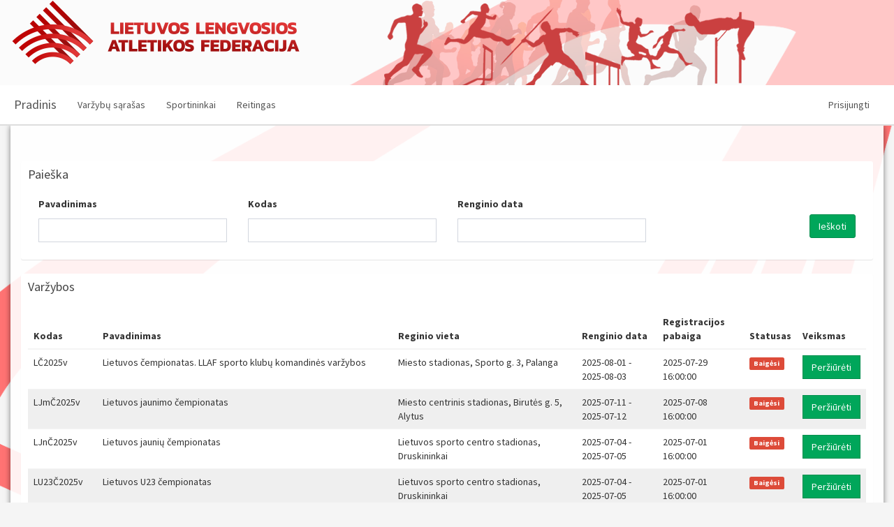

--- FILE ---
content_type: text/html; charset=UTF-8
request_url: https://atletika.tmp.lt/championship/list
body_size: 5173
content:


<!DOCTYPE html>
<html>
<head>
    <meta charset="utf-8">
    <meta http-equiv="X-UA-Compatible" content="IE=edge">
    <title>
                    Zoom Atletika            </title>
    <!-- Tell the browser to be responsive to screen width -->
    <meta content="width=device-width, initial-scale=1, maximum-scale=1, user-scalable=no" name="viewport">
    <meta http-equiv="Content-Security-Policy" content="upgrade-insecure-requests">
    <meta name="verify-paysera" content="e9ea3e6929c5c7908d04d816da4d7d1c">
    <!-- Bootstrap 3.3.6 -->
    <link rel="stylesheet" href="/css/bootstrap.min.css">
    <!-- Font Awesome -->
    <link rel="stylesheet" href="https://cdnjs.cloudflare.com/ajax/libs/font-awesome/4.5.0/css/font-awesome.min.css">
    <!-- Ionicons -->
    <link rel="stylesheet" href="https://cdnjs.cloudflare.com/ajax/libs/ionicons/2.0.1/css/ionicons.min.css">
    <!-- Theme style -->
        <link rel="stylesheet" href="/css/AdminLTE.css?v=2">
    <link rel="shortcut icon" href="/img/favicon.ico" />
    <link rel="icon" href="/img/favicon.ico">
    <!-- AdminLTE Skins. Choose a skin from the css/skins
         folder instead of downloading all of them to reduce the load. -->
    <link rel="stylesheet" href="/css/skins/skin-black.css">
    <!-- iCheck -->
    <link rel="stylesheet" href="/plugins/iCheck/square/pink.css">
    <!-- Toastr -->
    <link rel="stylesheet" href="/plugins/toastr/toastr.css">
    <!-- document icons -->
    <link rel="stylesheet" href="/css/fileicon.css" />
    <!-- document icons -->
    <link rel="stylesheet" href="/plugins/thickbox/thickbox.css" />
        <link rel="stylesheet" href="/plugins/datepicker/datepicker3.css">

    <!-- HTML5 Shim and Respond.js IE8 support of HTML5 elements and media queries -->
    <!-- WARNING: Respond.js doesn't work if you view the page via file:// -->
    <!--[if lt IE 9]>
    <script src="https://oss.maxcdn.com/html5shiv/3.7.3/html5shiv.min.js"></script>
    <script src="https://oss.maxcdn.com/respond/1.4.2/respond.min.js"></script>
    <![endif]-->
</head>
<body class="hold-transition layout-boxed">
<!-- Site wrapper -->
<header class="main-header">
    <div class="wrapper-no-shadow">
        <div class="row">
            <div class="col-md-5">
                <a href="/"><img class="logo-img" src="/img/logoNAUJAS.png"></a>
            </div>

            <div class="col-md-7 hidden-xs hidden-sm">
                <img src="/img/bg-head-r.png">
            </div>
        </div>
    </div>
</header>

<nav class="navbar navbar-static-top">
    <div class="container">
        <div class="navbar-header">
            <a href="/" class="navbar-brand">Pradinis</a>
            <button type="button" class="navbar-toggle collapsed menu-button" data-toggle="collapse" data-target="#navbar-collapse">
                <i class="fa fa-bars"></i>
            </button>
        </div>

        <!-- Collect the nav links, forms, and other content for toggling -->
        <div class="collapse navbar-collapse pull-left" id="navbar-collapse">
            <ul class="nav navbar-nav">
                <li><a href="/championship/list">Varžybų sąrašas</a></li>
                <li class="dropdown">
                <li><a href="/athletespublic">Sportininkai</a></li>
                <li><a href="/ranking">Reitingas</a></li>
                </li>
                            </ul>
        </div>
        <!-- /.navbar-collapse -->
        <!-- Navbar Right Menu -->
        <div class="navbar-custom-menu">
            <ul class="nav navbar-nav">
                <li>
                    
                </li>
                                    <li class="dropdown user user-menu">
                        <a href="#" class="dropdown-toggle" data-toggle="dropdown">
                            Prisijungti                        </a>
                        <ul class="dropdown-menu login-box-section">
                            
    <!-- /.login-logo -->
    <div class="login-box-body">
                <div class="clearfix"></div>
        <form action="/login" id="login-form" method="post">
            <div class="form-group has-feedback">
                <input type="text" class="form-control" name="_username" value=""
                       placeholder="El.Pašto adresas">
                <span class="glyphicon glyphicon-envelope form-control-feedback"></span>
            </div>
            <div class="form-group has-feedback">
                <input type="password" class="form-control" name="_password"
                       placeholder="Slaptažodis">
                <span class="glyphicon glyphicon-lock form-control-feedback"></span>
            </div>
            <div class="row">
                <div class="col-xs-8">
                                   </div>
                <input type="hidden" name="_csrf_token"
                       value="aftnWI8ujjsnPSgrYPBmUYWUweDIkSxLkcq1xibi_vA"
                >
                <!-- /.col -->
                <div class="col-xs-4">
                    <button type="submit" id="login-button" class="btn btn-primary btn-block btn-flat">Prisijungti</button>
                </div>
                <!-- /.col -->
            </div>
        </form>

    </div>
    <!-- /.login-box-body -->

                        </ul>
                    </li>
                            </ul>
        </div>
        <!-- /.navbar-custom-menu -->
    </div>
    <!-- /.container-fluid -->
</nav>
<div class="wrapper">

    <!-- =============================================== -->

    <!-- =============================================== -->

    <!-- Content Wrapper. Contains page content -->
    <div class="content-wrapper">
        <!-- Content Header (Page header) -->
        <section class="content-header">
            <h1>
                             </h1>
            <ol class="breadcrumb hidden">
                <li><a href="/"><i class="fa fa-dashboard"></i> Home</a></li>
                
                            </ol>
        </section>
        <div class="clearfix"></div><br/>

        <!-- Main content -->
        <section class="content">
                <div class="row successBox" style="display: none" >
                    <div class="col-md-12">
                        <div class="alert alert-success alert-dismissible">
                            <button type="button" class="close" data-dismiss="alert" aria-hidden="true">×</button>
                            <h4><i class="icon fa fa-check"></i> Sėkmingai įvykdyta!</h4>
                            <ul class="list-unstyled successBoxText">
                                                            </ul>
                        </div>
                    </div>
                </div>

                <div class="row errorBox"  style="display:none" >
                    <div class="col-md-12">
                        <div class="alert alert-danger alert-dismissible">
                            <button type="button" class="close" data-dismiss="alert" aria-hidden="true">×</button>
                            <h4><i class="icon fa fa-ban"></i> Klaida !</h4>
                            <ul class="list-unstyled errorBoxText">
                                                            </ul>
                        </div>
                    </div>
                </div>

            
                <div class="row">
        <div class="col-md-12">
            <div class="box box-widget">
                <div class="box-header">
                    <h3 class="box-title">Paieška</h3>
                </div>
                <div class="box-body">
                    <form name="form" method="post" action="/championship/list">
                    <div class="col-md-3">
                        <div class="form-group">
                            <label><label for="form_name">Pavadinimas</label></label>
                            <input type="text" id="form_name" name="form[name]" class="form-control" />
                        </div>
                    </div>

                    <div class="col-md-3">
                        <div class="form-group">
                            <label><label for="form_code">Kodas</label></label>
                            <input type="text" id="form_code" name="form[code]" class="form-control" />
                        </div>
                    </div>

                    <div class="col-md-3">
                        <div class="form-group">
                            <label><label for="form_event_time">Renginio data</label></label>
                            <input type="text" id="form_event_time" name="form[event_time]" class="form-control" />
                        </div>
                    </div>

                    <div class="col-md-3">
                        <div class="pull-right">
                            <button type="submit" id="form_submit" name="form[submit]" class="btn btn-success button_top">Ieškoti</button>
                        </div>
                    </div>
                    <input type="hidden" id="form__token" name="form[_token]" value="KOtJBrrzKUULA9E8qFJ7mguzxtjYlsNjeyaREaAwc4Q" /></form>
                </div>
            </div>
        </div>
    </div>

    <div class="row">
        <div class="col-md-12">
            <div class="box box-widget">
                <div class="box-header">
                    <h3 class="box-title">Varžybos</h3>
                </div>

                <div class="box-body">
                    <div class="box-body table-responsive no-padding">
                        <table class="table table-hover table-athletes">
                        <thead>
                        <tr>
                            <th>Kodas</th>
                            <th>Pavadinimas</th>
                            <th>Reginio vieta</th>
                            <th>Renginio data</th>
                            <th>Registracijos pabaiga</th>
                            <th>Statusas</th>
                            <th>Veiksmas</th>
                        </tr>
                        </thead>

                        <tbody>
                                                    <tr>
                                <td>LČ2025v</td>
                                <td>Lietuvos čempionatas. LLAF sporto klubų komandinės varžybos</td>
                                <td>Miesto stadionas, Sporto g. 3, Palanga</td>
                                <td> 2025-08-01 - 2025-08-03 </td>
                                <td>2025-07-29 16:00:00</td>
                                <td>
                                                                            <span class="label label-danger">Baigėsi</span>
                                                                    </td>
                                <td>
                                    <a href="/championship/IBm2H2yFMV3TaDKlQLBgFF6Py"><button class="btn btn-success btn-flat">Peržiūrėti</button></a>
                                </td>
                            </tr>
                                                    <tr>
                                <td>LJmČ2025v</td>
                                <td>Lietuvos jaunimo čempionatas</td>
                                <td>Miesto centrinis stadionas, Birutės g. 5, Alytus</td>
                                <td> 2025-07-11 - 2025-07-12 </td>
                                <td>2025-07-08 16:00:00</td>
                                <td>
                                                                            <span class="label label-danger">Baigėsi</span>
                                                                    </td>
                                <td>
                                    <a href="/championship/ByUq5o2an59skmf9BoySA156u"><button class="btn btn-success btn-flat">Peržiūrėti</button></a>
                                </td>
                            </tr>
                                                    <tr>
                                <td>LJnČ2025v</td>
                                <td>Lietuvos jaunių čempionatas</td>
                                <td>Lietuvos sporto centro stadionas, Druskininkai</td>
                                <td> 2025-07-04 - 2025-07-05 </td>
                                <td>2025-07-01 16:00:00</td>
                                <td>
                                                                            <span class="label label-danger">Baigėsi</span>
                                                                    </td>
                                <td>
                                    <a href="/championship/K9QuMdkmKQxXJaGXNTFiXF7DA"><button class="btn btn-success btn-flat">Peržiūrėti</button></a>
                                </td>
                            </tr>
                                                    <tr>
                                <td>LU23Č2025v</td>
                                <td>Lietuvos U23 čempionatas</td>
                                <td>Lietuvos sporto centro stadionas, Druskininkai</td>
                                <td> 2025-07-04 - 2025-07-05 </td>
                                <td>2025-07-01 16:00:00</td>
                                <td>
                                                                            <span class="label label-danger">Baigėsi</span>
                                                                    </td>
                                <td>
                                    <a href="/championship/wQ7wCmuRdDcZklINuCPQpWYE4"><button class="btn btn-success btn-flat">Peržiūrėti</button></a>
                                </td>
                            </tr>
                                                    <tr>
                                <td>LJnčČ2025v</td>
                                <td>Lietuvos jaunučių čempionatas</td>
                                <td>Miesto centrinis stadionas, Sportininkų g. 46, Klaipėda</td>
                                <td> 2025-06-20 - 2025-06-21 </td>
                                <td>2025-06-17 16:00:00</td>
                                <td>
                                                                            <span class="label label-danger">Baigėsi</span>
                                                                    </td>
                                <td>
                                    <a href="/championship/1ILzYmTcKLENKF8vxNDMmvWAb"><button class="btn btn-success btn-flat">Peržiūrėti</button></a>
                                </td>
                            </tr>
                                                    <tr>
                                <td>LLAFT2025v</td>
                                <td>Lietuvos LAF taurės atviros varžybos</td>
                                <td>S. Dariaus ir S. Girėno stadionas, Kaunas</td>
                                <td> 2025-06-18 </td>
                                <td>2025-06-16 12:00:00</td>
                                <td>
                                                                            <span class="label label-danger">Baigėsi</span>
                                                                    </td>
                                <td>
                                    <a href="/championship/DazGz4qQIxUpLYzENV44StnIW"><button class="btn btn-success btn-flat">Peržiūrėti</button></a>
                                </td>
                            </tr>
                                                    <tr>
                                <td>LDgkČ2025v</td>
                                <td>Lietuvos jaunučių, jaunių ir jaunimo daugiakovių čempionatai</td>
                                <td>Lengvosios atletikos stadionas, S. Daukanto g. 25, Šiauliai</td>
                                <td> 2025-05-09 - 2025-05-10 </td>
                                <td>2025-05-07 15:00:00</td>
                                <td>
                                                                            <span class="label label-danger">Baigėsi</span>
                                                                    </td>
                                <td>
                                    <a href="/championship/Y30GfOHT953AskQ2Ojcx0AkXX"><button class="btn btn-success btn-flat">Peržiūrėti</button></a>
                                </td>
                            </tr>
                                                    <tr>
                                <td>LIMČ2025</td>
                                <td>Lietuvos ilgų metimų čempionatas</td>
                                <td>LSC stadionas, M. K. Čiurlionio g. 115A, Druskininkai</td>
                                <td> 2025-05-03 - 2025-05-04 </td>
                                <td>2025-05-01 12:00:00</td>
                                <td>
                                                                            <span class="label label-danger">Baigėsi</span>
                                                                    </td>
                                <td>
                                    <a href="/championship/gxI6ptjacQgYlM1HUyOQnWy5s"><button class="btn btn-success btn-flat">Peržiūrėti</button></a>
                                </td>
                            </tr>
                                                    <tr>
                                <td>LKrČ2025p</td>
                                <td>Lietuvos pavasario kroso čempionatas</td>
                                <td>Jurbarko dvaro parkas, Vydūno g. 19, Jurbarkas</td>
                                <td> 2025-04-26 </td>
                                <td>2025-04-23 16:00:00</td>
                                <td>
                                                                            <span class="label label-danger">Baigėsi</span>
                                                                    </td>
                                <td>
                                    <a href="/championship/Oa9IaG7dVJ2vZcwQ8dGRhbm27"><button class="btn btn-success btn-flat">Peržiūrėti</button></a>
                                </td>
                            </tr>
                                                    <tr>
                                <td>LJnčDgk2025ž</td>
                                <td>Lietuvos jaunučių trikovių komandinis čempionatas. Lietuvos jaunučių daugiakovių čempionatas</td>
                                <td>Lengvosios atletikos maniežas, S. Daukanto g. 25, Šiauliai</td>
                                <td> 2025-03-14 </td>
                                <td>2025-03-12 16:00:00</td>
                                <td>
                                                                            <span class="label label-danger">Baigėsi</span>
                                                                    </td>
                                <td>
                                    <a href="/championship/a2CQ99NsYk2lFMRfhqdVYC7sH"><button class="btn btn-success btn-flat">Peržiūrėti</button></a>
                                </td>
                            </tr>
                                                    <tr>
                                <td>LČ2025ž</td>
                                <td>Lietuvos čempionatas</td>
                                <td>Lengvosios atletikos maniežas, Liepų al. 4, Panevėžys</td>
                                <td> 2025-02-22 - 2025-02-23 </td>
                                <td>2025-02-19 16:00:00</td>
                                <td>
                                                                            <span class="label label-danger">Baigėsi</span>
                                                                    </td>
                                <td>
                                    <a href="/championship/ORkDZaA9Y497GGK7liJnXV6wO"><button class="btn btn-success btn-flat">Peržiūrėti</button></a>
                                </td>
                            </tr>
                                                    <tr>
                                <td>LJmČ2025ž</td>
                                <td>Lietuvos jaunimo čempionatas</td>
                                <td>Lengvosios atletikos maniežas, Taikos pr. 54, Klaipėda</td>
                                <td> 2025-02-14 - 2025-02-15 </td>
                                <td>2025-02-11 16:00:00</td>
                                <td>
                                                                            <span class="label label-danger">Baigėsi</span>
                                                                    </td>
                                <td>
                                    <a href="/championship/SlUITFYpC79MOPqe5EsDbNhw4"><button class="btn btn-success btn-flat">Peržiūrėti</button></a>
                                </td>
                            </tr>
                                                    <tr>
                                <td>LJnČ2025ž</td>
                                <td>Lietuvos jaunių čempionatas</td>
                                <td>Lengvosios atletikos maniežas, Aušros g. 42, Kaunas</td>
                                <td> 2025-02-07 - 2025-02-08 </td>
                                <td>2025-02-04 16:00:00</td>
                                <td>
                                                                            <span class="label label-danger">Baigėsi</span>
                                                                    </td>
                                <td>
                                    <a href="/championship/NL9DEPoBbaA09t2wlJlJnITGR"><button class="btn btn-success btn-flat">Peržiūrėti</button></a>
                                </td>
                            </tr>
                                                    <tr>
                                <td>LLAFT2025ž</td>
                                <td>Lietuvos LAF taurės atviros varžybos. LLAF sporto klubų komandinės varžybos</td>
                                <td>Lengvosios atletikos maniežas, Žemaitės g. 6, Vilnius</td>
                                <td> 2025-01-25 </td>
                                <td>2025-01-21 16:00:00</td>
                                <td>
                                                                            <span class="label label-danger">Baigėsi</span>
                                                                    </td>
                                <td>
                                    <a href="/championship/RB4bKxHaMfmCHsygi08WmWPw7"><button class="btn btn-success btn-flat">Peržiūrėti</button></a>
                                </td>
                            </tr>
                                                    <tr>
                                <td>LJnčČ2025ž</td>
                                <td>Lietuvos jaunučių čempionatas</td>
                                <td>Lengvosios atletikos maniežas, Liepų al. 4, Panevėžys</td>
                                <td> 2025-01-18 </td>
                                <td>2025-01-15 15:00:00</td>
                                <td>
                                                                            <span class="label label-danger">Baigėsi</span>
                                                                    </td>
                                <td>
                                    <a href="/championship/70i6G1oZYftlnf5KycJFbBxSI"><button class="btn btn-success btn-flat">Peržiūrėti</button></a>
                                </td>
                            </tr>
                                                    <tr>
                                <td>LDgkČ2025ž</td>
                                <td>Lietuvos jaunių, jaunimo ir suaugusiųjų daugiakovių čempionatai</td>
                                <td>Lengvosios atletikos maniežas, S.Daukanto g. 25, Šiauliai</td>
                                <td> 2025-01-10 - 2025-01-11 </td>
                                <td>2025-01-08 13:00:00</td>
                                <td>
                                                                            <span class="label label-danger">Baigėsi</span>
                                                                    </td>
                                <td>
                                    <a href="/championship/cgYzkIGP6LgNXf4tFLcOeDjCX"><button class="btn btn-success btn-flat">Peržiūrėti</button></a>
                                </td>
                            </tr>
                                                    <tr>
                                <td>LJmČ2024v</td>
                                <td>Lietuvos jaunimo čempionatas</td>
                                <td>Miesto stadionas, Birutės g. 5, Alytus</td>
                                <td> 2024-07-12 - 2024-07-13 </td>
                                <td>2024-07-09 16:00:00</td>
                                <td>
                                                                            <span class="label label-danger">Baigėsi</span>
                                                                    </td>
                                <td>
                                    <a href="/championship/77sRdY4i14nnlszEmU1HW2Waw"><button class="btn btn-success btn-flat">Peržiūrėti</button></a>
                                </td>
                            </tr>
                                                    <tr>
                                <td>LČ2024v</td>
                                <td>Lietuvos lengvosios atletikos čempionatas</td>
                                <td>Miesto stadionas, Sporto g. 3, Palanga</td>
                                <td> 2024-06-28 - 2024-06-30 </td>
                                <td>2024-06-25 16:00:00</td>
                                <td>
                                                                            <span class="label label-danger">Baigėsi</span>
                                                                    </td>
                                <td>
                                    <a href="/championship/ikPB7tEcqtHvXxMXcM0xwGyaT"><button class="btn btn-success btn-flat">Peržiūrėti</button></a>
                                </td>
                            </tr>
                                                    <tr>
                                <td>LJnČ2024v</td>
                                <td>Lietuvos jaunių čempionatas</td>
                                <td>Centrinis stadionas, Sportininkų g. 46, Klaipėda</td>
                                <td> 2024-06-21 - 2024-06-22 </td>
                                <td>2024-06-18 16:00:00</td>
                                <td>
                                                                            <span class="label label-danger">Baigėsi</span>
                                                                    </td>
                                <td>
                                    <a href="/championship/aa0rrKMAc2Lk8Ie18N2tpnTGo"><button class="btn btn-success btn-flat">Peržiūrėti</button></a>
                                </td>
                            </tr>
                                                    <tr>
                                <td>LJnčČ2024v</td>
                                <td>Lietuvos jaunučių čempionatas</td>
                                <td>LSC stadionas, Druskininkai</td>
                                <td> 2024-06-14 - 2024-06-15 </td>
                                <td>2024-06-11 16:00:00</td>
                                <td>
                                                                            <span class="label label-danger">Baigėsi</span>
                                                                    </td>
                                <td>
                                    <a href="/championship/HIAM7IAYb3b88BEGbQJwZCKwR"><button class="btn btn-success btn-flat">Peržiūrėti</button></a>
                                </td>
                            </tr>
                                                </tbody>

                        <tfoot>
                        <tr>
                            <th>Kodas</th>
                            <th>Pavadinimas</th>
                            <th>Reginio vieta</th>
                            <th>Renginio data</th>
                            <th>Registracijos pabaiga</th>
                            <th>Statusas</th>
                            <th>Veiksmas</th>
                        </tr>
                        </tfoot>
                    </table>
                </div>

                                    <div class="box-footer">
                        <div class="pull-right">

                            <ul class="pagination pagination-sm">
                                                                <li data-page="1" class="disabled">
                                    <a href="/championship/list">«</a>
                                </li>
                                                                                                    <li data-page="1" class="active">
                                        <a href="/championship/list">1</a>
                                    </li>
                                                                    <li data-page="2" >
                                        <a href="/championship/list/2">2</a>
                                    </li>
                                                                    <li data-page="3" >
                                        <a href="/championship/list/3">3</a>
                                    </li>
                                                                    <li data-page="4" >
                                        <a href="/championship/list/4">4</a>
                                    </li>
                                                                    <li data-page="5" >
                                        <a href="/championship/list/5">5</a>
                                    </li>
                                                                                                <li data-page="2" >
                                    <a href="/championship/list/2">»</a>
                                </li>
                            </ul>
                        </div>
                    </div>
                            </div>
        </div>
    </div>
        </section>
        <!-- /.content -->
    </div>
    <!-- /.content-wrapper -->

    <footer class="main-footer" style="height: 170px;">
        <div class="pull-right hidden-xs">
            <strong>Lietuvos lengvosios atletikos federacija</strong><br/>
            <strong>Įmonės kodas</strong> 190722989<br/>
            <strong>PVM kodas</strong> LT100012127915<br/>
            <strong>Kareivių 6-5609, 09117 Vilnius</strong><br/>     
            <strong>Tel.</strong> <a href="tel:+370 52339971">+370 52339971</a><br/>
            <strong>Mob. tel.</strong> <a href="+370 65028214">+370 65028214</a><br/>
            <strong>El. paštas</strong> <a href="/cdn-cgi/l/email-protection#442d2a222b042825226a2830"><span class="__cf_email__" data-cfemail="b7ded9d1d8f7dbd6d199dbc3">[email&#160;protected]</span></a><br/>
<!-- 
            <b>Kontaktai:</b> Tel.nr : <a href="tel:+370 5 2339971">+370 5 2339971</a> El.paštas: <a href="mailto:info@laf.lt"> info@laf.lt</a>
            <b>Version</b> 2.0 -->
        </div>
        <strong>Copyright &copy;  2017 - 2026             <a href="http://zoomtv.lt">ZoomTV.Lt</a>.</strong> All rights
        reserved.
    </footer>
    
    
    
    

    </div>
<!-- ./wrapper -->

<!-- jQuery 2.2.3 -->
<script data-cfasync="false" src="/cdn-cgi/scripts/5c5dd728/cloudflare-static/email-decode.min.js"></script><script src="/plugins/jQuery/jquery-2.2.3.min.js"></script>
<!-- Bootstrap 3.3.6 -->
<script src="/js/bootstrap.min.js"></script>
<!-- iCheck -->
<script src="/plugins/iCheck/icheck.min.js"></script>
<!-- SlimScroll -->
<script src="/plugins/slimScroll/jquery.slimscroll.min.js"></script>
<!-- FastClick -->
<script src="/plugins/fastclick/fastclick.js"></script>
<!-- Toastr -->
<script src="/plugins/toastr/toastr.min.js"></script>
<!-- Thickbox.js -->
<script src="/plugins/thickbox/thickbox.js"></script>
<!-- AdminLTE App -->
<script>
    var AdminLTEOptions = {
        //Bootstrap.js tooltip
        enableBSToppltip: true
    };
</script>
<script>
    window._config = {};
</script>
<script src="/js/app.js"></script>
<!-- Default CMS functions -->
<script src="/js/mainFunctions.js?v=2"></script>
    <script src="/plugins/datepicker/bootstrap-datepicker.js"></script>
    <script src="/plugins/datepicker/locales/bootstrap-datepicker.lt.js"></script>
    <script>
        $(function(){
            $('#form_event_time').datepicker({
                'format' : 'yyyy-mm-dd',
                'language': 'lt'
            });
        });
    </script>
<script defer src="https://static.cloudflareinsights.com/beacon.min.js/vcd15cbe7772f49c399c6a5babf22c1241717689176015" integrity="sha512-ZpsOmlRQV6y907TI0dKBHq9Md29nnaEIPlkf84rnaERnq6zvWvPUqr2ft8M1aS28oN72PdrCzSjY4U6VaAw1EQ==" data-cf-beacon='{"version":"2024.11.0","token":"b459d89400e546fa9fc760dbd54446cb","r":1,"server_timing":{"name":{"cfCacheStatus":true,"cfEdge":true,"cfExtPri":true,"cfL4":true,"cfOrigin":true,"cfSpeedBrain":true},"location_startswith":null}}' crossorigin="anonymous"></script>
</body>
</html>


--- FILE ---
content_type: text/css
request_url: https://atletika.tmp.lt/css/fileicon.css
body_size: 384
content:
@charset "utf-8";
/*! fileicon.css v0.1.1 | MIT License | github.com/picturepan2/fileicon.css */
/* fileicon.basic */
.file-icon {
    font-family: Arial, Tahoma, sans-serif;
    font-weight: 300;
    display: inline-block;
    width: 24px;
    height: 32px;
    background: #018fef;
    position: relative;
    border-radius: 2px;
    text-align: left;
    -webkit-font-smoothing: antialiased;
}
.file-icon::before {
    display: block;
    content: "";
    position: absolute;
    top: 0;
    right: 0;
    width: 0;
    height: 0;
    border-bottom-left-radius: 2px;
    border-width: 5px;
    border-style: solid;
    border-color: #fff #fff rgba(255,255,255,.35) rgba(255,255,255,.35);
}
.file-icon::after {
    display: block;
    content: attr(data-type);
    position: absolute;
    bottom: 0;
    left: 0;
    font-size: 10px;
    color: #fff;
    text-transform: lowercase;
    width: 100%;
    padding: 2px;
    white-space: nowrap;
    overflow: hidden;
}
/* fileicons */
.file-icon-xs {
    width: 12px;
    height: 16px;
    border-radius: 2px;
}
.file-icon-xs::before {
    border-bottom-left-radius: 1px;
    border-width: 3px;
}
.file-icon-xs::after {
    content: "";
    border-bottom: 2px solid rgba(255,255,255,.45);
    width: auto;
    left: 2px;
    right: 2px;
    bottom: 3px;
}
.file-icon-sm {
    width: 18px;
    height: 24px;
    border-radius: 2px;
}
.file-icon-sm::before {
    border-bottom-left-radius: 2px;
    border-width: 4px;
}
.file-icon-sm::after {
    font-size: 7px;
    padding: 2px;
}
.file-icon-lg {
    width: 48px;
    height: 64px;
    border-radius: 3px;
}
.file-icon-lg::before {
    border-bottom-left-radius: 2px;
    border-width: 8px;
}
.file-icon-lg::after {
    font-size: 16px;
    padding: 4px 6px;
}
.file-icon-xl {
    width: 96px;
    height: 128px;
    border-radius: 4px;
}
.file-icon-xl::before {
    border-bottom-left-radius: 4px;
    border-width: 16px;
}
.file-icon-xl::after {
    font-size: 24px;
    padding: 4px 10px;
}
/* fileicon.types */
.file-icon[data-type=zip],
.file-icon[data-type=rar] {
    background: #acacac;
}
.file-icon[data-type^=doc] {
    background: #307cf1;
}
.file-icon[data-type^=xls] {
    background: #0f9d58;
}
.file-icon[data-type^=ppt] {
    background: #d24726;
}
.file-icon[data-type=pdf] {
    background: #e13d34;
}
.file-icon[data-type=txt] {
    background: #5eb533;
}
.file-icon[data-type=mp3],
.file-icon[data-type=wma],
.file-icon[data-type=m4a],
.file-icon[data-type=flac] {
    background: #8e44ad;
}
.file-icon[data-type=mp4],
.file-icon[data-type=wmv],
.file-icon[data-type=mov],
.file-icon[data-type=avi],
.file-icon[data-type=mkv] {
    background: #7a3ce7;
}
.file-icon[data-type=bmp],
.file-icon[data-type=jpg],
.file-icon[data-type=jpeg],
.file-icon[data-type=gif],
.file-icon[data-type=png] {
    background: #f4b400;
}

--- FILE ---
content_type: application/javascript
request_url: https://atletika.tmp.lt/js/mainFunctions.js?v=2
body_size: 2134
content:
var overlay = '<div class="overlay">\
                <i class="fa fa-refresh fa-spin"></i>\
            </div>';


$(document).on('ready',function () {
    $('li[role="changeLanguage"]').on('click',function(){
        var url = $('.language-list').data('url'),
            language = $(this).data('language');
        if(typeof url != 'undefined' && typeof language != 'undefined') {
            $.ajax({
                url: url,
                type: 'POST',
                dataType: 'json',
                data: {language: language},
                success: function(data){
                    if(data.type == 'success')
                        location.reload();
                }
            })
        }
    });
});

$(document).on('click','#championship_list_public li a',function(e){
    e.preventDefault();
    var unique = $(this).parent().data('unique');
    $('#championship_list_public').find('.active').removeClass('active');
    $(this).parent().addClass('active');

    $('.champ_index').html(overlay);
    $('.champ_title').html('');

    loadChampionshipInfo(unique);
});

function loadChampionshipInfo(unique)
{
    var url    = window._config.url+'/'+unique;
    $.ajax({
        url: url,
        type: 'POST',
        dataType: 'json',
        success: function(data){
            if(data.success === true) {
                $('.champ_index').html(data.html);
                $('.champ_title').html(data.name);
            }
        }
    });
}

function addText(text,type) {
    var box      = '';
    var box_text = '';
    if(type == 'error'){
        box = $('.errorBox');
        box_text = $('.errorBoxText');
    }else if(type == 'success'){
        box = $('.successBox');
        box_text = $('.successBoxText');
    }

    if(box != '' && box_text != '' && text != ''){
        $(box_text).html(text);
        $(box).stop().slideDown('slow',function(){
            $(box).delay(1500).slideUp('slow');
        });
    }
}

$(document).on('ready',function(){
    $('#remember-me').iCheck({
        checkboxClass: 'icheckbox_square-pink',
        radioClass: 'iradio_square-pink',
        increaseArea: '20%' // optional
    });
});

$(document).on('ready',function(){
    var flash_messages = $('.flash_message');
    if(flash_messages.length > 0){
        var type     = 'error',
            message  = '',
            delay    = 5000,
            position = 'toast-top-right',
            title    = '';

        $.each(flash_messages,function(){
            if(typeof $(this).data('type') !== 'undefined'){

                switch ($(this).data('type')){
                    case 'error':
                        type = 'error';
                        break;
                    case 'success':
                        type = 'success';
                        break;
                    case 'warning':
                        type = 'warning';
                        break;
                    case 'info':
                        type = 'info';
                        break;
                    default:
                        type = 'error';
                }

                if(typeof $(this).data('message') !== 'undefined'){
                    message = $(this).data('message');
                }

                if(typeof $(this).data('delay') !== 'undefined'){
                    delay = parseInt($(this).data('delay')) * 1000;
                }

                if(typeof $(this).data('title') !== 'undefined'){
                    title = $(this).data('title');
                }

                showToastr(type,message,title,delay,position);
            }
        });
    }
});

function showToastr(type,message,title,delay,position){
    if(position !== '')
        toastr.options.positionClass   = position;
    else
        toastr.options.positionClass   = 'toast-top-right';

    toastr.options.timeOut = delay;
    toastr.options.fadeOut = 250;
    toastr.options.fadeIn = 250;

    toastr[type](message,title);
}

$(document).on('submit','#login-form',function(e){
    e.preventDefault();
    $.ajax({
        type: $(this).attr('method'),
        url: $(this).attr('action'),
        data: $(this).serialize()
    }).done(function (data) {
        if (typeof data.success !== 'undefined') {
            if (data.success === true){
                location.reload();
            }
        }else{
            $('.login-box-section').html(data);
            $('#remember-me').iCheck({
                checkboxClass: 'icheckbox_square-pink',
                radioClass: 'iradio_square-pink',
                increaseArea: '20%' // optional
            });
        }

    });
});

$(document).on('ready',function(){

    var preview_template = '<div class="col-md-2 file-list-item file-id-%file_id%">\
        <div class="file-remove-button file-id-new-%file_id_second%" data-filename="%file_url%"><i class="fa fa-close"></i></div>\
        <div class="col-md-12 file-preview">\
        <div class="file-preview-icon">\
        </div>\
        <div class="file-name-preview">\
        </div>\
        <div class="overlay">\
        <i class="fa fa-refresh fa-spin"></i>\
        </div>\
        </div>\
        </div>';

   $.each($('.drop-area-div'),function(){
       var element      = $(this);
       var name         = $(this).data('name');
       var unique       = $(this).data('unique');
       element.dmUploader({
           url: element.data('url'),
           dataType: 'json',
           extraData: {
               name: name,
               unique: unique,
               module : $(this).data('module')
           },
           onUploadProgress: function(id, percent){

           },onNewFile: function(id){
               $('.'+name+'_preview_list_items').append(preview_template.replace('%file_id%',id).replace('%file_id_second%', id));
           },onUploadSuccess: function(id, data){

             var file_div = $('.'+name+'_preview_list_items').find('.file-id-'+id);
             file_div.find('.overlay').remove();

             if(data.file_type === 'image') {
                 file_div.find('.file-preview-icon').html('<a href="'+data.path + data.filename+'" data-fancybox="gallery-'+name+'"><img src="'+data.path + data.filename+'"></a> ');
             }else{
                 file_div.find('.file-preview-icon').html('<div class="file-icon file-icon-lg" data-type="'+data.file_type+'"></div>');
             }

             file_div.find('.file-name-preview').html('<a href="'+data.path + data.filename+'" data-toggle="tooltip" title="'+data.original_name+'" download="'+data.original_name+'">'+data.original_name+'</a>');
             $('.file-id-new-'+id).attr('data-filename', data.path + data.filename);
           }
       });
   });

    $.each($('.drop-area-div-avatar'),function(){
        var element      = $(this),
            name         = $(this).data('name'),
            unique       = $(this).data('unique'),
            input_name   = $(this).data('input-name');

        element.dmUploader({
            url: element.data('url'),
            dataType: 'json',
            extraData: {
                name: name,
                unique: unique,
                module : $(this).data('module')
            },
            onUploadProgress: function(id, percent){

            },onUploadSuccess: function(id, data){
                if(data.success === true){
                    $('.'+name+'_image_preview_box').attr('src',data.path+data.filename);
                    $('input[name="'+input_name+'"]').val(data.path+data.filename);
                }
            }
        });
    });

    $(document).on('click','.remove-user-image' ,function(){
        var element = $(this).data('element'),
            no_image = $(this).data('no-image');
        $('.'+element+'_image_preview_box').attr('src', no_image);
        $('.input-'+element).val('');
    });
});


(function($){
    $.fn.serializeObject = function(){

        var self = this,
            json = {},
            push_counters = {},
            patterns = {
                "validate": /^[a-zA-Z][a-zA-Z0-9_]*(?:\[(?:\d*|[a-zA-Z0-9_]+)\])*$/,
                "key":      /[a-zA-Z0-9_]+|(?=\[\])/g,
                "push":     /^$/,
                "fixed":    /^\d+$/,
                "named":    /^[a-zA-Z0-9_]+$/
            };


        this.build = function(base, key, value){
            base[key] = value;
            return base;
        };

        this.push_counter = function(key){
            if(push_counters[key] === undefined){
                push_counters[key] = 0;
            }
            return push_counters[key]++;
        };

        $.each($(this).serializeArray(), function(){

            // Skip invalid keys
            if(!patterns.validate.test(this.name)){
                return;
            }

            var k,
                keys = this.name.match(patterns.key),
                merge = this.value,
                reverse_key = this.name;

            while((k = keys.pop()) !== undefined){

                // Adjust reverse_key
                reverse_key = reverse_key.replace(new RegExp("\\[" + k + "\\]$"), '');

                // Push
                if(k.match(patterns.push)){
                    merge = self.build([], self.push_counter(reverse_key), merge);
                }

                // Fixed
                else if(k.match(patterns.fixed)){
                    merge = self.build([], k, merge);
                }

                // Named
                else if(k.match(patterns.named)){
                    merge = self.build({}, k, merge);
                }
            }

            json = $.extend(true, json, merge);
        });

        return json;
    };
})(jQuery);